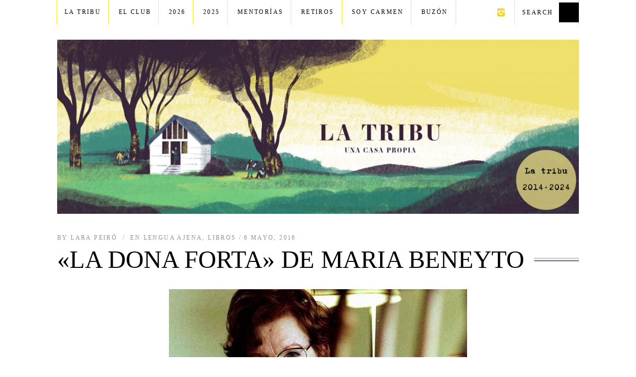

--- FILE ---
content_type: text/html; charset=UTF-8
request_url: https://latribu.info/libros/la-dona-forta-de-maria-beneyto/
body_size: 18167
content:
<!DOCTYPE html>
<!--[if lt IE 9]><html lang="es" prefix="og: http://ogp.me/ns#" class="oldie"><![endif]-->
<!--[if (gte IE 9) | !(IE)]><!--><html lang="es" prefix="og: http://ogp.me/ns#" class="modern"><!--<![endif]-->
<head>
<meta charset="UTF-8" />
<meta name="viewport" content="width=device-width, initial-scale=1" />
<!--[if IE]><meta http-equiv='X-UA-Compatible' content='IE=edge,chrome=1'><![endif]-->
<title>«La dona forta» de Maria Beneyto | La tribu</title>
<link rel="shortcut icon" href="http://latribu.info/wp-content/uploads/2020/07/la-tribu-2.png" />
<link rel="apple-touch-icon-precomposed" href="http://latribu.info/wp-content/uploads/2020/07/la-tribu-2.png" />


<!-- All in One SEO Pack 2.3.16 by Michael Torbert of Semper Fi Web Designob_start_detected [-1,-1] -->
<meta name="description"  content="Maria Beneyto Cuñat nació en Valencia el 14 de mayo de 1925. Se trasladó con su familia al poco de nacer a Madrid donde vivieron años muy duros a causa del" />

<meta name="keywords"  content="novela,traducción" />

<link rel="canonical" href="https://latribu.info/libros/la-dona-forta-de-maria-beneyto/" />
<!-- /all in one seo pack -->

<!-- This site is optimized with the Yoast SEO plugin v5.5 - https://yoast.com/wordpress/plugins/seo/ -->
<link rel="canonical" href="https://latribu.info/libros/la-dona-forta-de-maria-beneyto/" />
<meta property="og:locale" content="es_ES" />
<meta property="og:type" content="article" />
<meta property="og:title" content="&quot;La dona forta&quot; de Maria Beneyto - La tribu" />
<meta property="og:description" content="Maria Beneyto Cuñat nació en Valencia el 14 de mayo de 1925. Se trasladó con su familia al poco de nacer a Madrid donde..." />
<meta property="og:url" content="https://latribu.info/libros/la-dona-forta-de-maria-beneyto/" />
<meta property="og:site_name" content="La tribu" />
<meta property="article:tag" content="novela" />
<meta property="article:tag" content="traducción" />
<meta property="article:section" content="En lengua ajena" />
<meta property="article:published_time" content="2016-05-06T08:20:05+01:00" />
<meta property="article:modified_time" content="2016-05-05T12:34:16+01:00" />
<meta property="og:updated_time" content="2016-05-05T12:34:16+01:00" />
<meta property="og:image" content="https://latribu.info/wp-content/uploads/2016/05/beneyto.jpg" />
<meta property="og:image:secure_url" content="https://latribu.info/wp-content/uploads/2016/05/beneyto.jpg" />
<meta property="og:image:width" content="600" />
<meta property="og:image:height" content="273" />
<script type='application/ld+json'>{"@context":"http:\/\/schema.org","@type":"WebSite","@id":"#website","url":"https:\/\/latribu.info\/","name":"La tribu","potentialAction":{"@type":"SearchAction","target":"https:\/\/latribu.info\/?s={search_term_string}","query-input":"required name=search_term_string"}}</script>
<!-- / Yoast SEO plugin. -->

<link rel='dns-prefetch' href='//s.w.org' />
<link rel="alternate" type="application/rss+xml" title="La tribu &raquo; Feed" href="https://latribu.info/feed/" />
<link rel="alternate" type="application/rss+xml" title="La tribu &raquo; Feed de los comentarios" href="https://latribu.info/comments/feed/" />
<link rel="alternate" type="application/rss+xml" title="La tribu &raquo; Comentario «La dona forta» de Maria Beneyto del feed" href="https://latribu.info/libros/la-dona-forta-de-maria-beneyto/feed/" />
		<script type="text/javascript">
			window._wpemojiSettings = {"baseUrl":"https:\/\/s.w.org\/images\/core\/emoji\/12.0.0-1\/72x72\/","ext":".png","svgUrl":"https:\/\/s.w.org\/images\/core\/emoji\/12.0.0-1\/svg\/","svgExt":".svg","source":{"concatemoji":"https:\/\/latribu.info\/wp-includes\/js\/wp-emoji-release.min.js?ver=5.4.18"}};
			/*! This file is auto-generated */
			!function(e,a,t){var n,r,o,i=a.createElement("canvas"),p=i.getContext&&i.getContext("2d");function s(e,t){var a=String.fromCharCode;p.clearRect(0,0,i.width,i.height),p.fillText(a.apply(this,e),0,0);e=i.toDataURL();return p.clearRect(0,0,i.width,i.height),p.fillText(a.apply(this,t),0,0),e===i.toDataURL()}function c(e){var t=a.createElement("script");t.src=e,t.defer=t.type="text/javascript",a.getElementsByTagName("head")[0].appendChild(t)}for(o=Array("flag","emoji"),t.supports={everything:!0,everythingExceptFlag:!0},r=0;r<o.length;r++)t.supports[o[r]]=function(e){if(!p||!p.fillText)return!1;switch(p.textBaseline="top",p.font="600 32px Arial",e){case"flag":return s([127987,65039,8205,9895,65039],[127987,65039,8203,9895,65039])?!1:!s([55356,56826,55356,56819],[55356,56826,8203,55356,56819])&&!s([55356,57332,56128,56423,56128,56418,56128,56421,56128,56430,56128,56423,56128,56447],[55356,57332,8203,56128,56423,8203,56128,56418,8203,56128,56421,8203,56128,56430,8203,56128,56423,8203,56128,56447]);case"emoji":return!s([55357,56424,55356,57342,8205,55358,56605,8205,55357,56424,55356,57340],[55357,56424,55356,57342,8203,55358,56605,8203,55357,56424,55356,57340])}return!1}(o[r]),t.supports.everything=t.supports.everything&&t.supports[o[r]],"flag"!==o[r]&&(t.supports.everythingExceptFlag=t.supports.everythingExceptFlag&&t.supports[o[r]]);t.supports.everythingExceptFlag=t.supports.everythingExceptFlag&&!t.supports.flag,t.DOMReady=!1,t.readyCallback=function(){t.DOMReady=!0},t.supports.everything||(n=function(){t.readyCallback()},a.addEventListener?(a.addEventListener("DOMContentLoaded",n,!1),e.addEventListener("load",n,!1)):(e.attachEvent("onload",n),a.attachEvent("onreadystatechange",function(){"complete"===a.readyState&&t.readyCallback()})),(n=t.source||{}).concatemoji?c(n.concatemoji):n.wpemoji&&n.twemoji&&(c(n.twemoji),c(n.wpemoji)))}(window,document,window._wpemojiSettings);
		</script>
		<style type="text/css">
img.wp-smiley,
img.emoji {
	display: inline !important;
	border: none !important;
	box-shadow: none !important;
	height: 1em !important;
	width: 1em !important;
	margin: 0 .07em !important;
	vertical-align: -0.1em !important;
	background: none !important;
	padding: 0 !important;
}
</style>
	<link rel='stylesheet' id='wp-block-library-css'  href='https://latribu.info/wp-includes/css/dist/block-library/style.min.css?ver=5.4.18' type='text/css' media='all' />
<link rel='stylesheet' id='cpsh-shortcodes-css'  href='https://latribu.info/wp-content/plugins/column-shortcodes//assets/css/shortcodes.css?ver=1.0.1' type='text/css' media='all' />
<link rel='stylesheet' id='contact-form-7-css'  href='https://latribu.info/wp-content/plugins/contact-form-7/includes/css/styles.css?ver=4.9' type='text/css' media='all' />
<link rel='stylesheet' id='sc-frontend-style-css'  href='https://latribu.info/wp-content/plugins/shortcodes-indep/css/frontend-style.css?ver=5.4.18' type='text/css' media='all' />
<link rel='stylesheet' id='main-style-css'  href='https://latribu.info/wp-content/themes/simplemag/style.css?ver=5.4.18' type='text/css' media='all' />
<link rel='stylesheet' id='esf-fonts-css'  href='https://latribu.info/wp-content/plugins/easy-facebook-likebox/assets/css/esf-custom-fonts.css?ver=5.4.18' type='text/css' media='all' />
<link rel='stylesheet' id='mif_style-css'  href='https://latribu.info/wp-content/plugins/easy-facebook-likebox//my-instagram-feed/assets/css/mif_style.css?ver=5.4.18' type='text/css' media='all' />
<script type='text/javascript' src='https://latribu.info/wp-includes/js/jquery/jquery.js?ver=1.12.4-wp'></script>
<script type='text/javascript' src='https://latribu.info/wp-includes/js/jquery/jquery-migrate.min.js?ver=1.4.1'></script>
<script type='text/javascript'>
/* <![CDATA[ */
var mif = {"ajax_url":"https:\/\/latribu.info\/wp-admin\/admin-ajax.php","version":"free"};
/* ]]> */
</script>
<script type='text/javascript' src='https://latribu.info/wp-content/plugins/easy-facebook-likebox//my-instagram-feed/assets/js/mif-custom.js?ver=1'></script>
<link rel='https://api.w.org/' href='https://latribu.info/wp-json/' />
<link rel="EditURI" type="application/rsd+xml" title="RSD" href="https://latribu.info/xmlrpc.php?rsd" />
<link rel="wlwmanifest" type="application/wlwmanifest+xml" href="https://latribu.info/wp-includes/wlwmanifest.xml" /> 
<meta name="generator" content="WordPress 5.4.18" />
<link rel='shortlink' href='https://latribu.info/?p=3870' />
<link rel="alternate" type="application/json+oembed" href="https://latribu.info/wp-json/oembed/1.0/embed?url=https%3A%2F%2Flatribu.info%2Flibros%2Fla-dona-forta-de-maria-beneyto%2F" />
<link rel="alternate" type="text/xml+oembed" href="https://latribu.info/wp-json/oembed/1.0/embed?url=https%3A%2F%2Flatribu.info%2Flibros%2Fla-dona-forta-de-maria-beneyto%2F&#038;format=xml" />
<script type='text/javascript' data-cfasync='false'>var _mmunch = {'front': false, 'page': false, 'post': false, 'category': false, 'author': false, 'search': false, 'attachment': false, 'tag': false};_mmunch['post'] = true; _mmunch['postData'] = {"ID":3870,"post_name":"la-dona-forta-de-maria-beneyto","post_title":"\"La dona forta\" de Maria Beneyto","post_type":"post","post_author":"73","post_status":"publish"}; _mmunch['postCategories'] = [{"term_id":56,"name":"En lengua ajena","slug":"enlenguajena","term_group":0,"term_taxonomy_id":56,"taxonomy":"category","description":"","parent":51,"count":70,"filter":"raw","cat_ID":56,"category_count":70,"category_description":"","cat_name":"En lengua ajena","category_nicename":"enlenguajena","category_parent":51},{"term_id":52,"name":"Libros","slug":"libros","term_group":0,"term_taxonomy_id":52,"taxonomy":"category","description":"","parent":0,"count":79,"filter":"raw","cat_ID":52,"category_count":79,"category_description":"","cat_name":"Libros","category_nicename":"libros","category_parent":0}]; _mmunch['postTags'] = [{"term_id":84,"name":"novela","slug":"novela","term_group":0,"term_taxonomy_id":84,"taxonomy":"post_tag","description":"","parent":0,"count":3,"filter":"raw"},{"term_id":106,"name":"traducci\u00f3n","slug":"traduccion","term_group":0,"term_taxonomy_id":106,"taxonomy":"post_tag","description":"","parent":0,"count":11,"filter":"raw"}]; _mmunch['postAuthor'] = {"name":"Lara Peir\u00f3","ID":73};</script><script data-cfasync="false" src="//a.mailmunch.co/app/v1/site.js" id="mailmunch-script" data-plugin="mc_mm" data-mailmunch-site-id="529190" async></script><!-- <meta name="NextGEN" version="3.3.6" /> -->
<style type="text/css">
.main-menu > ul > li:hover > a {color:#333;}.secondary-menu ul > li:hover > a {color:#f7d40c;}.main-menu > ul > .link-arrow > a:after{border-color:transparent transparent #ffcc0d;}.main-menu > ul > li > .sub-menu{border-top-color:#ffcc0d;}.modern .content-over-image figure:before{opacity:0.1;}.top-strip #searchform input, .top-strip #searchform button{color:#000000}.modern .content-over-image:hover figure:before{opacity:0.7;}.main-menu .sub-menu .sub-links a:after{background-color:#ffffff}.sidebar .widget{border-bottom:1px solid #ffffff;}.footer-sidebar .widget_rss li:after,.footer-sidebar .widget_pages li a:after,.footer-sidebar .widget_nav_menu li a:after,.footer-sidebar .widget_categories ul li:after, .footer-sidebar .widget_recent_entries li:after,.footer-sidebar .widget_recent_comments li:after{background-color:#8c919b;}.footer-sidebar .widget_ti_latest_comments .comment-text:after{border-bottom-color:#242628;}.footer-sidebar .widget_ti_latest_comments .comment-text:before{border-bottom-color:#585b61;}.footer-sidebar .widget_ti_latest_comments .comment-text{border-color:#585b61;}
.sub-menu-columns .sub-menu .sub-links > .menu-item-has-children > a {color:#ffcc0d;}
.title-with-sep{background:url("https://latribu.info/wp-content/themes/simplemag/images/section-header.png") repeat-x 0 50%;}
@media only screen and (min-width: 751px) {#gallery-carousel,#gallery-carousel .gallery-item{height:580px;}}
</style>
<style type="text/css"> .mif_wrap .feed_type_video  .video_icon { background-image:url( https://latribu.info/wp-includes/js/mediaelement/mejs-controls.svg); } .mif_wrap.mif_skin_6417 .mif_feeds_holder .mif_grid_layout  { width: calc(92% / 3); } .mif_wrap.mif_skin_6417 .mif_feeds_holder .mif_grid_layout { height: 317px; } .mif_wrap.mif_skin_6417 .mif_header_main { display: none; } .mif_wrap.mif_skin_6417 .mif_posts { display: block; } .mif_wrap.mif_skin_6417 .mif_followers { display: block; } .mif_wrap.mif_skin_6417 .mif_bio { display: block; } .mif_wrap.mif_skin_6417 .mif_follow_btn { display: inline-block; } .mif_wrap.mif_skin_6417 .mif_load_feeds { display: inline-block; } .mif_wrap.mif_skin_6417 .mif_dp_wrap { display: block; } .mif_wrap.mif_skin_6417 .mif_header_main .mif_header_title { font-size: 16px; } .mif_wrap.mif_skin_6417 .mif_header_main .mif_posts,.mif_wrap.mif_skin_6417 .mif_header_main .mif_followers { font-size: 16px; } .mif_wrap.mif_skin_6417 .mif_bio { font-size: 14px; }.mif_wrap.mif_skin_6417 .mif_header_main { background-color: #fff; } .mif_wrap.mif_skin_6417 .mif_header_main, .mif_wrap.mif_skin_6417 .mif_header_main .mif_posts, .mif_wrap.mif_skin_6417 .mif_header_main .mif_followers, .mif_wrap.mif_skin_6417 .mif_header_main .mif_bio, .mif_wrap.mif_skin_6417 .mif_header_main .mif_header_title { color: #000; } .mif_wrap.mif_skin_6417 .mif_fulls .icon, .mif_wrap.mif_skin_6417 .mif_single:hover .mif_fulls .icon,
                 .mif_wrap.mif_skin_6417 .mif_feed_popup .icon{ color: #fff!important; } .mif_wrap.mif_skin_6417 .mif_single .mif_overlay, .mif_wrap.mif_skin_6417 .mif_single .mif_fulls{ background-color: rgba(0,0,0,0.5); } .mif_wrap.mif_skin_6417 .mif_single { margin-top: 5px; } .mif_wrap.mif_skin_6417 .mif_single { margin-bottom: 5px; } .mif_wrap.mif_skin_6417 .mif_single { margin-left: 5px; } .mif_wrap.mif_skin_6417 .mif_single { margin-right: 5px; } .mif_wrap.mif_skin_6417 .mif_fulls .icon { color: #fff; }</style><style type="text/css"> .efbl_feed_wraper.efbl_skin_6419 .efbl_header { display: none; } .efbl_feed_wraper.efbl_skin_6419 .efbl_header_meta .efbl_header_title { font-size: 16px; } .efbl_feed_wraper.efbl_skin_6419  .efbl_likes,  .efbl_feed_wraper.efbl_skin_6419  .efbl_story_meta .efbl_story_lnc_holder  .efbl_all_likes_wrap { display: inline-block; } .efbl_feed_wraper.efbl_skin_6419  .efbl_shares { display: inline-block; } .efbl_feed_wraper.efbl_skin_6419   .efbl_comments { display: inline-block; } .efbl_feed_wraper.efbl_skin_6419 .mif_follow_btn { display: none; } .efbl_feed_wraper.efbl_skin_6419 .efbl_fb_story#efblcf .efbl_story_text { display: block; } .efbl_feed_wraper.efbl_skin_6419 .efbl_header .mif_header_title { font-size: 16px; } .efbl_feed_wraper.efbl_skin_6419 .efbl_header .mif_posts,.efbl_feed_wraper.efbl_skin_6419 .efbl_header .mif_followers { font-size: 16px; }.efbl_feed_wraper.efbl_skin_6419 .efbl_header { background-color: transparent; } .efbl_feed_wraper.efbl_skin_6419 .efbl_header, .efbl_feed_wraper.efbl_skin_6419 .efbl_header .mif_posts, .efbl_feed_wraper.efbl_skin_6419 .efbl_header .mif_followers, .efbl_feed_wraper.efbl_skin_6419 .efbl_header .mif_bio, .efbl_feed_wraper.efbl_skin_6419 .efbl_header .mif_header_title { color: #000; } .efbl_feed_wraper.efbl_skin_6419 .efbl_read_more_link a { color: #000; } .efbl_feed_wraper.efbl_skin_6419 .efbl_fb_story { background-color: transparent !important; } .efbl_feed_wraper.efbl_skin_6419 .efbl_fb_story#efblcf { padding-top: 0px; } .efbl_feed_wraper.efbl_skin_6419 .efbl_fb_story#efblcf {padding-bottom: 0px; } .efbl_feed_wraper.efbl_skin_6419 .efbl_fb_story#efblcf { padding-left: 0px; } .efbl_feed_wraper.efbl_skin_6419 .efbl_fb_story#efblcf {padding-right: 0px; } .efbl_feed_wraper.efbl_skin_6419 .efbl_fb_story#efblcf { margin-top: 0px; } .efbl_feed_wraper.efbl_skin_6419 .efbl_fb_story#efblcf { margin-bottom: 20px; } .efbl_feed_wraper.efbl_skin_6419 .efbl_fb_story#efblcf { margin-left: 0px; } .efbl_feed_wraper.efbl_skin_6419 .efbl_fb_story#efblcf {margin-right: 0px; } .efbl_feed_wraper.efbl_skin_6420 .efbl_header { display: none; } .efbl_feed_wraper.efbl_skin_6420 .efbl_header_meta .efbl_header_title { font-size: 16px; } .efbl_feed_wraper.efbl_skin_6420  .efbl_likes,  .efbl_feed_wraper.efbl_skin_6420  .efbl_story_meta .efbl_story_lnc_holder  .efbl_all_likes_wrap { display: inline-block; } .efbl_feed_wraper.efbl_skin_6420  .efbl_shares { display: inline-block; } .efbl_feed_wraper.efbl_skin_6420   .efbl_comments { display: inline-block; } .efbl_feed_wraper.efbl_skin_6420 .mif_follow_btn { display: none; } .efbl_feed_wraper.efbl_skin_6420 .efbl_fb_story#efblcf .efbl_story_text { display: block; } .efbl_feed_wraper.efbl_skin_6420 .efbl_header .mif_header_title { font-size: 16px; } .efbl_feed_wraper.efbl_skin_6420 .efbl_header .mif_posts,.efbl_feed_wraper.efbl_skin_6420 .efbl_header .mif_followers { font-size: 16px; }.efbl_feed_wraper.efbl_skin_6420 .efbl_header { background-color: transparent; } .efbl_feed_wraper.efbl_skin_6420 .efbl_header, .efbl_feed_wraper.efbl_skin_6420 .efbl_header .mif_posts, .efbl_feed_wraper.efbl_skin_6420 .efbl_header .mif_followers, .efbl_feed_wraper.efbl_skin_6420 .efbl_header .mif_bio, .efbl_feed_wraper.efbl_skin_6420 .efbl_header .mif_header_title { color: #000; } .efbl_feed_wraper.efbl_skin_6420 .efbl_read_more_link a { color: #000; } .efbl_feed_wraper.efbl_skin_6420 .efbl_fb_story { background-color: transparent !important; } .efbl_feed_wraper.efbl_skin_6420 .efbl_fb_story#efblcf { padding-top: 0px; } .efbl_feed_wraper.efbl_skin_6420 .efbl_fb_story#efblcf {padding-bottom: 0px; } .efbl_feed_wraper.efbl_skin_6420 .efbl_fb_story#efblcf { padding-left: 0px; } .efbl_feed_wraper.efbl_skin_6420 .efbl_fb_story#efblcf {padding-right: 0px; } .efbl_feed_wraper.efbl_skin_6420 .efbl_fb_story#efblcf { margin-top: 0px; } .efbl_feed_wraper.efbl_skin_6420 .efbl_fb_story#efblcf { margin-bottom: 20px; } .efbl_feed_wraper.efbl_skin_6420 .efbl_fb_story#efblcf { margin-left: 0px; } .efbl_feed_wraper.efbl_skin_6420 .efbl_fb_story#efblcf {margin-right: 0px; } .efbl_feed_wraper.efbl_skin_6421 .efbl_header { display: none; } .efbl_feed_wraper.efbl_skin_6421 .efbl_header_meta .efbl_header_title { font-size: 16px; } .efbl_feed_wraper.efbl_skin_6421  .efbl_likes,  .efbl_feed_wraper.efbl_skin_6421  .efbl_story_meta .efbl_story_lnc_holder  .efbl_all_likes_wrap { display: inline-block; } .efbl_feed_wraper.efbl_skin_6421  .efbl_shares { display: inline-block; } .efbl_feed_wraper.efbl_skin_6421   .efbl_comments { display: inline-block; } .efbl_feed_wraper.efbl_skin_6421 .mif_follow_btn { display: none; } .efbl_feed_wraper.efbl_skin_6421 .efbl_fb_story#efblcf .efbl_story_text { display: block; } .efbl_feed_wraper.efbl_skin_6421 .efbl_header .mif_header_title { font-size: 16px; } .efbl_feed_wraper.efbl_skin_6421 .efbl_header .mif_posts,.efbl_feed_wraper.efbl_skin_6421 .efbl_header .mif_followers { font-size: 16px; }.efbl_feed_wraper.efbl_skin_6421 .efbl_header { background-color: transparent; } .efbl_feed_wraper.efbl_skin_6421 .efbl_header, .efbl_feed_wraper.efbl_skin_6421 .efbl_header .mif_posts, .efbl_feed_wraper.efbl_skin_6421 .efbl_header .mif_followers, .efbl_feed_wraper.efbl_skin_6421 .efbl_header .mif_bio, .efbl_feed_wraper.efbl_skin_6421 .efbl_header .mif_header_title { color: #000; } .efbl_feed_wraper.efbl_skin_6421 .efbl_read_more_link a { color: #000; } .efbl_feed_wraper.efbl_skin_6421 .efbl_fb_story { background-color: transparent !important; } .efbl_feed_wraper.efbl_skin_6421 .efbl_fb_story#efblcf { padding-top: 0px; } .efbl_feed_wraper.efbl_skin_6421 .efbl_fb_story#efblcf {padding-bottom: 0px; } .efbl_feed_wraper.efbl_skin_6421 .efbl_fb_story#efblcf { padding-left: 0px; } .efbl_feed_wraper.efbl_skin_6421 .efbl_fb_story#efblcf {padding-right: 0px; } .efbl_feed_wraper.efbl_skin_6421 .efbl_fb_story#efblcf { margin-top: 0px; } .efbl_feed_wraper.efbl_skin_6421 .efbl_fb_story#efblcf { margin-bottom: 20px; } .efbl_feed_wraper.efbl_skin_6421 .efbl_fb_story#efblcf { margin-left: 0px; } .efbl_feed_wraper.efbl_skin_6421 .efbl_fb_story#efblcf {margin-right: 0px; }</style><link rel="icon" href="https://latribu.info/wp-content/uploads/2020/07/cropped-la-tribu-2-copia-32x32.png" sizes="32x32" />
<link rel="icon" href="https://latribu.info/wp-content/uploads/2020/07/cropped-la-tribu-2-copia-192x192.png" sizes="192x192" />
<link rel="apple-touch-icon" href="https://latribu.info/wp-content/uploads/2020/07/cropped-la-tribu-2-copia-180x180.png" />
<meta name="msapplication-TileImage" content="https://latribu.info/wp-content/uploads/2020/07/cropped-la-tribu-2-copia-270x270.png" />
<style type="text/css" title="dynamic-css" class="options-output">h1, h2, h3, h4, h5, h6, .main-menu a, .secondary-menu a, .widget_pages, .widget_categories, .widget_nav_menu, .tagline, .sub-title, .entry-meta, .entry-note, .read-more, #submit, .ltr .single .entry-content > p:first-of-type:first-letter, input#s, .single-author-box .vcard, .comment-author, .comment-meta, .comment-reply-link, #respond label, .copyright, #wp-calendar tbody, .latest-reviews i, .score-box .total{font-family:Garamond, serif;font-weight:400;font-style:normal;}.title-with-sep, .title-with-bg, .classic-layout .entry-title, .posts-slider .entry-title{font-size:50px;}.main-menu > ul > li{font-size:18px;}body{font-family:Garamond, serif;font-weight:normal;font-style:normal;font-size:22px;}body, .site-content, .layout-full .title-with-sep .title, .layout-full .title-with-sep .entry-title{background-color:#fff;}.entry-image, .paging-navigation .current, .link-pages span, .score-line span, .entry-breakdown .item .score-line, .widget_ti_most_commented span, .all-news-link .read-more{background-color:#f7d40c;}.paging-navigation .current, .widget span i, .score-line span i, .all-news-link .read-more{color:#000000;}#masthead, .main-menu-fixed{background-color:#ffffff;}.top-strip, .secondary-menu .sub-menu, .top-strip #searchform input[type="text"], .top-strip .social li ul{background-color:transparent;}.top-strip{border-bottom:0px solid #f7d40c;}.secondary-menu a{color:#000000;}.secondary-menu a:hover{color:#f7d40c;}.secondary-menu li, .top-strip #searchform input[type="text"]{border-color:#f7d40c;}.top-strip .social li a{color:#f7d40c;}.main-menu,.sticky-active .main-menu-fixed{background-color:#ffffff;}.main-menu > ul > li > a{color:#0a0a0a;}.main-menu > ul > li > a:hover{color:#333;}.main-menu > ul > li:after{color:#eeeeee;}.main-menu{border-top:1px solid #000;}.main-menu{border-bottom:3px solid #000;}.main-menu .sub-menu{border-top:0px solid #000;border-bottom:0px solid #000;border-left:0px solid #000;border-right:0px solid #000;}.main-menu .sub-menu,.main-menu .sub-menu-two-columns .sub-menu:before{background-color:#000000;}.sub-links li a{color:#ffffff;}.sub-links li a:hover{color:#ffcc0d;}.main-menu .sub-menu .sub-links a:after{background-color:#1e1e1e;}.main-menu .sub-menu:after{background-color:#242628;}.sub-posts li a{color:#ffffff;}.sub-posts li a:hover{color:#ffcc0d;}.modern .content-over-image figure:before{background-color:transparent;}.sidebar{border-top:1px solid #ffffff;border-bottom:1px solid #ffffff;border-left:1px solid #ffffff;border-right:1px solid #ffffff;}.slide-dock{background-color:#ffffff;}.slide-dock h3, .slide-dock a, .slide-dock p{color:#000000;}.footer-sidebar, .widget_ti_most_commented li a{background-color:#242628;}.footer-sidebar .widget h3{color:#ffcc0d;}.footer-sidebar{color:#8c919b;}.footer-sidebar .widget a{color:#8c919b;}.footer-sidebar .widget a:hover{color:#ffcc0d;}.widget-area-2, .widget-area-3, .footer-sidebar .widget{border-top:1px dotted #585b61;border-bottom:1px dotted #585b61;border-left:1px dotted #585b61;border-right:1px dotted #585b61;}.copyright{background-color:#222222;}.copyright, .copyright a{color:#ffffff;}</style>
</head>

<body class="post-template-default single single-post postid-3870 single-format-standard ltr text-left" itemscope itemtype="http://schema.org/WebPage">

    <div id="pageslide" class="st-menu st-effect">
    	<a href="#" id="close-pageslide"><i class="icomoon-remove-sign"></i></a>
    </div><!-- Sidebar in Mobile View -->
    
	    <section id="site" class="layout-full">
        <div class="site-content">
    
            <header id="masthead" role="banner" class="clearfix" itemscope itemtype="http://schema.org/WPHeader">
                
                <div class="no-print top-strip">
                    <div class="wrapper clearfix">
            
                        
<form method="get" id="searchform" action="https://latribu.info/" role="search">
	<input type="text" name="s" id="s" value="Search" onfocus="if(this.value=='Search')this.value='';" onblur="if(this.value=='')this.value='Search';" />
    <button type="submit">
    	<i class="icomoon-search"></i>
    </button>
</form><ul class="social">
		<li><a href="#" class="icomoon-share social-share-link"></a>
			<ul><li><a href="https://www.instagram.com/carmengdelacueva" class="icomoon-instagram" target="_blank"></a></li>		</ul>
		</li>
	</ul>                        
                        <a href="#" id="open-pageslide" data-effect="st-effect"><i class="icomoon-menu"></i></a>
                        
                        <nav class="secondary-menu" role="navigation" itemscope="itemscope" itemtype="http://schema.org/SiteNavigationElement"><ul id="menu-secondary-menu" class="menu"><li id="menu-item-6481" class="menu-item menu-item-type-taxonomy menu-item-object-category menu-item-has-children menu-item-6481"><a href="https://latribu.info/category/blog/">La tribu</a>
<ul class="sub-menu">
	<li id="menu-item-7495" class="menu-item menu-item-type-post_type menu-item-object-page menu-item-7495"><a href="https://latribu.info/10aniversario/">10º Aniversario</a></li>
</ul>
</li>
<li id="menu-item-7199" class="menu-item menu-item-type-post_type menu-item-object-page menu-item-7199"><a href="https://latribu.info/club-lectura-feminista-nuevo/">El club</a></li>
<li id="menu-item-7690" class="menu-item menu-item-type-post_type menu-item-object-page menu-item-7690"><a href="https://latribu.info/2026-2/">2026</a></li>
<li id="menu-item-7609" class="menu-item menu-item-type-post_type menu-item-object-page menu-item-7609"><a href="https://latribu.info/2025-gaite/">2025</a></li>
<li id="menu-item-7268" class="menu-item menu-item-type-post_type menu-item-object-page menu-item-7268"><a href="https://latribu.info/la-amiga-estupenda/">Mentorías</a></li>
<li id="menu-item-7564" class="menu-item menu-item-type-post_type menu-item-object-page menu-item-7564"><a href="https://latribu.info/retiro/">Retiros</a></li>
<li id="menu-item-7200" class="menu-item menu-item-type-post_type menu-item-object-page menu-item-7200"><a href="https://latribu.info/soy-carmen/">Soy Carmen</a></li>
<li id="menu-item-1167" class="menu-item menu-item-type-post_type menu-item-object-page menu-item-1167"><a href="https://latribu.info/escribeme/">Buzón</a></li>
</ul></nav>                    </div><!-- .wrapper -->
                </div><!-- .top-strip -->
                
                
                <div id="branding" class="animated">
                    <div class="wrapper">
                    
<div class="header header-default">
    <a class="logo" href="https://latribu.info/">
        <img src="http://latribu.info/wp-content/uploads/2020/07/2-1.png" alt="La tribu - Una casa propia" width="2241" height="750" />
    </a><!-- Logo -->
    
    </div><!-- .header-default -->                    </div><!-- .wrapper -->
                </div><!-- #branding -->
                
				            
            </header><!-- #masthead -->
    <main id="content" class="clearfix animated" role="main" itemprop="mainContentOfPage" itemscope itemtype="http://schema.org/Blog">

    
        <article id="post-3870" class="post-3870 post type-post status-publish format-standard has-post-thumbnail hentry category-enlenguajena category-libros tag-novela tag-traduccion" itemscope itemtype="http://schema.org/Article">

            <header class="wrapper entry-header page-header">
                <div class="entry-meta">
                                            <span class="vcard author" itemprop="author" itemscope="itemscope" itemtype="http://schema.org/Person">
                            <span>By</span>
                            <a href="https://latribu.info/author/larapeiro/" class="url fn n" rel="author" itemprop="url">
                                <span itemprop="name">Lara Peiró</span>
                            </a>
                        </span>
                                        <span class="entry-category"><a href="https://latribu.info/category/poesia/enlenguajena/" >En lengua ajena</a>, <a href="https://latribu.info/category/libros/" >Libros</a></span><time class="entry-date updated" datetime="2016-05-06T08:20:05+01:00" itemprop="datePublished">6 mayo, 2016</time>                </div>
                
                <div class="title-with-sep single-title">
                    <h1 class="entry-title" itemprop="headline">«La dona forta» de Maria Beneyto</h1>
                </div>
            </header>

                            <div class="entry-media">
                    <figure class="base-image"><img width="600" height="273" src="https://latribu.info/wp-content/uploads/2016/05/beneyto.jpg" class="attachment-big-size size-big-size wp-post-image" alt="" itemprop="image" srcset="https://latribu.info/wp-content/uploads/2016/05/beneyto.jpg 600w, https://latribu.info/wp-content/uploads/2016/05/beneyto-300x137.jpg 300w, https://latribu.info/wp-content/uploads/2016/05/beneyto-330x150.jpg 330w" sizes="(max-width: 600px) 100vw, 600px" src-thumbnail="https://latribu.info/wp-content/uploads/2016/05/beneyto-150x150.jpg" src-medium="https://latribu.info/wp-content/uploads/2016/05/beneyto-300x137.jpg" src-large="https://latribu.info/wp-content/uploads/2016/05/beneyto.jpg" src-full="https://latribu.info/wp-content/uploads/2016/05/beneyto.jpg" /></figure>                </div>
                

            <div class="wrapper">

                                <div class="grids">
                    <div class="grid-8 column-1">
                
                    
                    
                    
                    <div class="single-box clearfix entry-content" itemprop="articleBody">
                        <div class='mailmunch-forms-before-post' style='display: none !important;'></div><p style="text-align: justify;"><img src-thumbnail="http://latribu.info/wp-content/uploads/2016/05/beneyto-150x150.jpg" src-medium="http://latribu.info/wp-content/uploads/2016/05/beneyto-300x137.jpg" src-large="http://latribu.info/wp-content/uploads/2016/05/beneyto.jpg" src-full="http://latribu.info/wp-content/uploads/2016/05/beneyto.jpg" src="http://latribu.info/wp-content/uploads/2016/05/beneyto.jpg" alt="beneyto" title="" height="365" width="802" class="aligncenter wp-image-3871" srcset="https://latribu.info/wp-content/uploads/2016/05/beneyto.jpg 600w, https://latribu.info/wp-content/uploads/2016/05/beneyto-300x137.jpg 300w, https://latribu.info/wp-content/uploads/2016/05/beneyto-330x150.jpg 330w" sizes="(max-width: 802px) 100vw, 802px" /></p>
<p style="text-align: justify;">
<p style="text-align: justify;">
<p style="text-align: justify;"><strong>Maria</strong> <strong>Beneyto</strong> <strong>Cuñat</strong> nació en Valencia el 14 de mayo de 1925. Se trasladó con su familia al poco de nacer a Madrid donde vivieron años muy duros a causa del fracaso laboral de su padre como autor teatral. Al comenzar la Guerra Civil, la familia se trasladó de nuevo a Valencia. A las dificultades económicas anteriores se sumaba ahora en la postguerra la inclinación política de la familia, firmes defensores de la República. El cobro de una herencia familiar suavizó la situación de la familia y Maria Beneyto pudo dedicarse plenamente a la escritura. Durante los años 50, Maria traba amistad con un grupo de poetas entre los que se encontraban Alejandro Gaos, Pla y Beltrán y Ricardo Orozco. Pero va ser Xavier Casp quien le animara a escribir en su lengua materna, el valenciano, y así publicarle en la colección “L’Espiga” perteneciente a la editorial Torre. En dicha colección se publicaron los poemarios <em>Altra veu </em>(1952) y <em>Ratlles a l’aire </em>(1956), el cual recibió el premio “Ciutat de Barcelona”. La producción en lengua catalana continuó con conjunto de cuentos <em>La gent que viu al món </em>(1966) y <em>La dona forta </em>(1967).</p>
<p>&nbsp;</p>
<p>&nbsp;</p>
<p style="text-align: justify;"><strong><em>La dona forta </em></strong>es una de las novelas más interesantes publicadas en la década de los sesenta en el País Valenciano. El libro está formado por una serie de historias que giran entorno a la actividad de una serie de personajes femeninos en un club feminista. Consta de tres partes diferenciadas. Las dos primeras se componen de nueve capítulos cada uno y la tercera de seis. Cada capítulo se centra en la actuación de un personaje femenino con apoyo de personajes secundarios generalmente masculinos. De una manera muy sutil para evitar la censura, en esta obra, se ejemplifica la situación de la mujer en la sociedad franquista. Se publicó por primera vez prologada por Sanchis Guarner en 1967 y su última reedición fue en 1990.</p>
<p>&nbsp;</p>
<p>&nbsp;</p>
<p style="text-align: center;">***</p>
<p>&nbsp;</p>
<p>&nbsp;</p>
<p>&nbsp;</p>
<p>&#8211;          Pues hija, la pobre Carlota ya es viuda. Con treinta y dos años… Me enteré ayer.</p>
<p>&#8211;          ¿Sí?</p>
<p style="text-align: justify;">&#8211;          Sólo seis años casada. ¡Seis años! ¡Cómo pasa el tiempo! Si parece que fue ayer cuando la veía adornada de flor de naranja, y ahora… Hizo una boda rápida, no sé si te acordarás. Cuestión de meses. Todas nos quedamos boquiabiertas al recibir la invitación porque a penas sabíamos que salía con Robert y no veíamos la cosa tan fulminante. (Él era un Gómez de la Calzada, no creas… de la mejor casa.) El caso es que dejó el Club para casarse -ella era pensionista- y… ¡ya no se supo más de ella! Se fue de viaje a Italia, creo, y aquí nos quedamos nosotras luchando, peleando para hacer del Club lo que todas queríamos que fuera. El Club! No sabes como se ama lo que has visto nacer, lo que has visto crecer día a día, igual que un hijo. Yo he estado con Carme desde el principio. Y, contrariamente a las demás, no he venido aquí para refugiarme de un desengaño. Vine llena de salud espiritual, de alegría. Vine a construir. Y los materiales eran los mismos, más o menos, que abundan ahora. Unas traían su tristeza, su agresividad o su inquietud de fracasadas… en el aspecto que fuera. Pocas, su alegría. Su energía íntegra.  Casi todas volvían de alguno, o de alguna cosa, cuando llegaban al Club, y se dejaban caer con su lastre vital… muchas veces con eficaces y positivos resultados, no creas. Porque esa es la realidad. Lo que somos, se ha ido formando con restos, ¿entiendes? Esto aún sin nombre y que algún día nos definirá como mujeres. Este núcleo informe de donde siempre faltó el prototipo mejor de la especie, la mujer feliz. (Aquí tienes el ejemplo de Carlota, que a penas se casó se olvidó de nosotras como muchas otras…). Aquí venían, y siguen viniendo, las que se callaban sus decepciones matrimoniales, estropicios en lo más profundo de su ser. Las que soportaban amores intrascendentes por no caes en el vacío y se quedaban más vacías aún tras la cruda experiencia. Y el otro prototipo también: la soltera mayor. La soltera mayor “en vinagres concentrados”, casi patológica… Tereseta Calpe y yo, que éramos muy amigas por aquel entonces, juntábamos en dos grupos todas las mujeres acomplejadas por su soltería que formaban casi la totalidad del Club en aquellos tiempos, y las clasificábamos de una pintoresca manera frutal: dulces o agrias. Las agrias eran unos seres tristes. Las conoces tan bien como yo, y por eso renuncio a describírtelas. En cambio, las dulces eran mujeres suaves, conciliadoras, y apenas susceptibles. En diversos matices, unas bendecidas del cielo que, al no haber tenido hijos, extendían una maternidad latente y conmovedora sobre todas las cosas… En fin, te estoy contando cosas que sucedieron hace seis años y sin querer, me he remontado a nuestros orígenes… Perdona. Solamente quería hacerte constar que, a pesar de nuestra indudable evolución, en lo esencial, seguimos siendo las mismas de antes. De aquel elemento que Teresa y yo decíamos “solteras en dulce”, por ejemplo, aún hay rastro en el Club, Dios sea alabado. Compruébalo cuando quieras. Sucesoras de ellas son nuestra Adela o Inmaculada, la poetisa, por poner ejemplos de mujeres inocentes y… solterísimas, sólo que un poco más evolucionadas… ¿Me escuchas?</p>
<p>&nbsp;</p>
<p>***</p>
<p>&nbsp;</p>
<p style="text-align: justify;">Ágata se revolvía en la habitación como una fiera encerrada. Había tenido vómitos por la mañana, y casi todo el día una extraña sensación que la inmovilizaban en casa. La sensación de estar creciéndole pequeñas raíces que iban cogiéndose en las paredes, los muebles, en cada objeto íntimo y familiar, como pidiendo auxilio, cuando en realidad todo aquello no eran más que trampas y trabas que había que evitar pasará lo que pasará. Sobre todo, había que evitar enternecerse y no caer, ni por un momento, en la debilidad de ceder y dejarse llevar, tal y como a veces pedía su rebelde y fogosa naturaleza.</p>
<p>&nbsp;</p><div class='mailmunch-forms-in-post-middle' style='display: none !important;'></div>
<p style="text-align: justify;">Mujer débil, al fin y al cabo… decía su padre para motivar o estimularle a realizar algún esfuerzo, ya que no fallaba nunca, ni una sola vez, su reacción indignada. Mujer débil… Mujer débil plañidera, postrada bajo el azote de la especie. Mujer débil… Materia blanda y fácil. Fango sangriento. El peso. La gravedad. La humanidad. La dulzura empalagosa… Cosa viscosa que se arrastra por tierra, sin poder separarse: tierra misma, a duras penas enderezada, a duras penas saliendo fuera del origen… Rémora. Caracol. Tortuga… Todo lo contrario del salto hermoso y difícil que ella quería. De la refrescante joya de los aires libres. De la violencia, de la energía, de la fuerza…</p>
<p style="text-align: justify;">Llevaba algunos días en esa desesperación. Sola, sin poder hablar con nadie…. Estaba extenuada. Y se daba cuenta que estaba llorando en el furioso estallido de su negación a la maldición que le caía encima, a ella precisamente: la maldición bíblica.</p>
<p>&nbsp;</p>
<p>&#8211;          ¡No, no…!</p>
<p>&nbsp;</p>
<p>Y se mordía el labio furiosamente, tratando de contener la marea absurda que brotaba de ella cegándola.</p>
<p>&nbsp;</p>
<p style="text-align: justify;">&#8211;          No. Plorar, no. Hacer alguna cosa. Lo que sea. Volver a llamar a Isabel. Convencerla… Lo que sea. Apartar esta angustia, este peso, del camino. Recordaba el poema que había leído días antes en una revista, con su pregonera verdad, su desnuda protesta, que ella personificaba con todo su cuerpo entonces:</p>
<p style="text-align: center;"> <em>Libre el hombre camina por los días,</em></p>
<p style="text-align: center;"><em>sus ágiles flancos nada saben</em></p>
<p style="text-align: center;"><em>de aquella tremenda gravidez del fruto&#8230;</em></p>
<p>&nbsp;</p>
<p>&nbsp;</p>
<p>&nbsp;</p>
<p>&nbsp;</p>
<p>&nbsp;</p>
<p>&nbsp;</p>
<p>&nbsp;</p>
<div class='mailmunch-forms-after-post' style='display: none !important;'></div>                                            </div><!-- .entry-content -->

                    <div class="single-box tag-box clearfix"><h3 class="title">Tags</h3><a href="https://latribu.info/tag/novela/" rel="tag">novela</a><a href="https://latribu.info/tag/traduccion/" rel="tag">traducción</a></div>
<div class="clearfix single-box social-box social-minimal">
	<h3 class="title">Share on</h3>
    <ul>
        <li class="share-facebook">
            <a href="http://www.facebook.com/sharer.php?u=https://latribu.info/libros/la-dona-forta-de-maria-beneyto/&amp;t=«La dona forta» de Maria Beneyto" target="blank">
                <i class="icomoon-facebook"></i>
                Facebook            </a>
        </li>
        <li class="share-twitter">
            <a href="https://twitter.com/intent/tweet?original_referer=https://latribu.info/libros/la-dona-forta-de-maria-beneyto/&amp;text=«La dona forta» de Maria Beneyto&amp;tw_p=tweetbutton&amp;url=https://latribu.info/libros/la-dona-forta-de-maria-beneyto/" target="_blank">
				<i class="icomoon-twitter"></i>
				Twitter            </a>
        </li>
        <li class="share-pinterest">
                        <a href="//pinterest.com/pin/create/button/?url=https://latribu.info/libros/la-dona-forta-de-maria-beneyto/&amp;media=https://latribu.info/wp-content/uploads/2016/05/beneyto.jpg&amp;description=«La dona forta» de Maria Beneyto" target="_blank">
				<i class="icomoon-pinterest"></i>
				Pinterest            </a>
        </li>
        <li class="share-gplus">
            <a href="https://plusone.google.com/_/+1/confirm?hl=en-US&amp;url=https://latribu.info/libros/la-dona-forta-de-maria-beneyto/" target="_blank">
				<i class="icomoon-google-plus"></i>
				Google +            </a>
        </li>
        <li class="share-linkedin">
            <a href="http://www.linkedin.com/shareArticle?mini=true&amp;url=https://latribu.info/libros/la-dona-forta-de-maria-beneyto/&amp;title=«La dona forta» de Maria Beneyto&amp;source=La tribu">
                <i class="icomoon-linkedin"></i>
                LinkedIn            </a>
       </li>
        <li class="share-mail">
            <a href="mailto:?subject=«La dona forta» de Maria Beneyto&amp;body=https://latribu.info/libros/la-dona-forta-de-maria-beneyto/">
            	<i class="icomoon-envelope"></i>
				Email            </a>
       </li>
    </ul>
</div><!-- social-box -->
<div class="single-box author-box single-author-box">

	<ul class="author-tabs-button clearfix">
        <li><a href="#author-bio">Bio</a></li>
        <li><a href="#author-posts">Latest Posts</a></li>
    </ul>
    
    <div class="author-tabs-content">
    	<div class="clearfix inner">
            
			<div id="author-bio">
                <div class="avatar">
                    <a href="https://latribu.info/author/larapeiro/">
                		<img alt='' src='https://secure.gravatar.com/avatar/4bfbcb28a669f8dc34ab5c19676d2294?s=70&#038;d=mm&#038;r=g' srcset='https://secure.gravatar.com/avatar/4bfbcb28a669f8dc34ab5c19676d2294?s=140&#038;d=mm&#038;r=g 2x' class='avatar avatar-70 photo' height='70' width='70' />                    </a>
                </div><!-- .avatar -->
                <div class="author-info" itemprop="author" itemscope="itemscope" itemtype="http://schema.org/Person">
                    <span class="vcard author">
                        <span class="fn"> 
                            <a href="https://latribu.info/author/larapeiro/" rel="author" itemprop="url">
                                <span itemprop="name">Lara Peiró</span>
                            </a>
                        </span>
                    </span>
                    <p itemprop="description">
						Lara Peiró (Valencia, España 1994) Poeta y traductora literaria  asentada en Berlín. Estudiante de Traducción en la Universidad de Valencia. Ha publicado en varias revistas digitales y portales web. Además forma parte del proyecto de Hot Babes, antología bilingüe de poetas jóvenes, editada por la Editorial Ojo de Pez. Es autora del libro Poeta en Berlín (Ed. el Viaje) . Publica sus textos en diferentes redes sociales como Tumblr (http://crasssssh.tumblr.com/), Facebook  o Instagram (larapeiro_). En la actualidad trabaja en la traducción de una antología de poesía joven en lengua alemana.                    </p>
                </div><!-- .info -->
                <ul class="author-social">
					                    
                                
                                        
                                
                                        
                    
                                    </ul><!-- .author-social -->
            </div><!-- #author-bio -->
      
    		<div id="author-posts">
                <div class="avatar">
                	<a href="https://latribu.info/author/larapeiro/">
                		<img alt='' src='https://secure.gravatar.com/avatar/4bfbcb28a669f8dc34ab5c19676d2294?s=109&#038;d=mm&#038;r=g' srcset='https://secure.gravatar.com/avatar/4bfbcb28a669f8dc34ab5c19676d2294?s=218&#038;d=mm&#038;r=g 2x' class='avatar avatar-109 photo' height='109' width='109' />                    </a>
                </div><!-- .avatar -->
                <div class="author-info">
					Latest Posts By                    <a href="https://latribu.info/author/larapeiro/" rel="author">
                       Lara Peiró                    </a>
                    <ul>
					                         <li>
                         	<a href="https://latribu.info/libros/la-dona-forta-de-maria-beneyto/">«La dona forta» de Maria Beneyto</a>
                         </li>
                                             <li>
                         	<a href="https://latribu.info/poesia/enlenguajena/fragmentos-de-el-cielo-dividido-de-christa-woolf/">Fragmentos de «El cielo dividido» de Christa Woolf</a>
                         </li>
                                             <li>
                         	<a href="https://latribu.info/poesia/poemas-de-montserrat-abello/">Poemas de Montserrat Abelló</a>
                         </li>
                                    	</ul>
                </div>
    		</div><!-- #author-posts -->
            
    	</div>
    </div>
    
</div><!-- .tabs -->
                    

                                                <nav class="single-box clearfix nav-single">
                                                                <div class="nav-previous">
                                    <a href="https://latribu.info/libros/remedios-zafra-por-marta-sanz/" rel="prev"><i class="icomoon-chevron-left"></i><span class="sub-title">Previous article</span>Sobre «Los que miran» de Remedios Zafra</a>                                </div>
                                
                                                                    <span class="sep"></span>
                                
                                                                <div class="nav-next">
                                    <a href="https://latribu.info/poesia/poemas-de-dorothea-lasky/" rel="next"><i class="icomoon-chevron-right"></i><span class="sub-title">Next article</span>Poemas de Dorothea Lasky</a>                                </div>
                                                            </nav><!-- .nav-single -->
                    

                    	
    <div class="single-box related-posts">
    
        <h3 class="title">You may also like</h3>
    
        <div class="grids entries">
            <div class="carousel">
            
            		
				<div class="item">
					  <figure class="entry-image">
						  <a href="https://latribu.info/culturas/poema-aja-monet/">
							<img width="296" height="197" src="https://latribu.info/wp-content/uploads/2017/10/aja_monet_sayhername-296x197.jpg" class="attachment-rectangle-size-small size-rectangle-size-small wp-post-image" alt="" srcset="https://latribu.info/wp-content/uploads/2017/10/aja_monet_sayhername-296x197.jpg 296w, https://latribu.info/wp-content/uploads/2017/10/aja_monet_sayhername-330x220.jpg 330w" sizes="(max-width: 296px) 100vw, 296px" src-thumbnail="https://latribu.info/wp-content/uploads/2017/10/aja_monet_sayhername-200x200.jpg" src-medium="https://latribu.info/wp-content/uploads/2017/10/aja_monet_sayhername-300x164.jpg" src-large="https://latribu.info/wp-content/uploads/2017/10/aja_monet_sayhername-1024x561.jpg" src-full="https://latribu.info/wp-content/uploads/2017/10/aja_monet_sayhername.jpg" />						  </a>
					  </figure>
					  <header class="entry-header">
						  <h4>
							  <a href="https://latribu.info/culturas/poema-aja-monet/">#sayhername por Aja Monet</a>
						  </h4>
					  </header>
				</div>
			
						
				<div class="item">
					  <figure class="entry-image">
						  <a href="https://latribu.info/poesia/cuerpo-las-aristas-feminismos-e-intersecciones-traves-los-versos-ron-coste-lewis/">
							<img src="http://latribu.info/wp-content/uploads/2017/10/Robin-Coste-Lewis.jpg" class="wp-post-image" />						  </a>
					  </figure>
					  <header class="entry-header">
						  <h4>
							  <a href="https://latribu.info/poesia/cuerpo-las-aristas-feminismos-e-intersecciones-traves-los-versos-ron-coste-lewis/">El cuerpo de las aristas: Feminismos e intersecciones a través de los versos de Ron Coste Lewis</a>
						  </h4>
					  </header>
				</div>
			
						
				<div class="item">
					  <figure class="entry-image">
						  <a href="https://latribu.info/poesia/heliotropes-ryoko-sekiguchi/">
							<img width="296" height="197" src="https://latribu.info/wp-content/uploads/2017/10/22207439_10214744894078441_1252516530_n-296x197.jpg" class="attachment-rectangle-size-small size-rectangle-size-small wp-post-image" alt="" srcset="https://latribu.info/wp-content/uploads/2017/10/22207439_10214744894078441_1252516530_n-296x197.jpg 296w, https://latribu.info/wp-content/uploads/2017/10/22207439_10214744894078441_1252516530_n-330x220.jpg 330w" sizes="(max-width: 296px) 100vw, 296px" src-thumbnail="https://latribu.info/wp-content/uploads/2017/10/22207439_10214744894078441_1252516530_n-200x200.jpg" src-medium="https://latribu.info/wp-content/uploads/2017/10/22207439_10214744894078441_1252516530_n-300x225.jpg" src-large="https://latribu.info/wp-content/uploads/2017/10/22207439_10214744894078441_1252516530_n.jpg" src-full="https://latribu.info/wp-content/uploads/2017/10/22207439_10214744894078441_1252516530_n.jpg" />						  </a>
					  </figure>
					  <header class="entry-header">
						  <h4>
							  <a href="https://latribu.info/poesia/heliotropes-ryoko-sekiguchi/">Héliotropes de Ryoko Sekiguchi</a>
						  </h4>
					  </header>
				</div>
			
				            
            	            
                        
            </div>
         </div>
        <a class="prev carousel-nav" href="#"><i class="icomoon-chevron-left"></i></a>
        <a class="next carousel-nav" href="#"><i class="icomoon-chevron-right"></i></a>
         
    </div><!-- .single-box .related-posts -->


                    
<div id="comments" class="single-box comments-area">

	
		<div id="respond" class="comment-respond">
		<h3 id="reply-title" class="comment-reply-title">Deja una respuesta <small><a rel="nofollow" id="cancel-comment-reply-link" href="/libros/la-dona-forta-de-maria-beneyto/#respond" style="display:none;">Cancelar la respuesta</a></small></h3><form action="https://latribu.info/wp-comments-post.php" method="post" id="commentform" class="comment-form"><p class="comment-notes"><span id="email-notes">Tu dirección de correo electrónico no será publicada.</span> Los campos obligatorios están marcados con <span class="required">*</span></p><p class="comment-form-comment"><label for="comment">Comentario</label> <textarea autocomplete="new-password"  id="i18dc0dc71"  name="i18dc0dc71"   cols="45" rows="8" maxlength="65525" required="required"></textarea><textarea id="comment" aria-hidden="true" name="comment" autocomplete="new-password" style="padding:0;clip:rect(1px, 1px, 1px, 1px);position:absolute !important;white-space:nowrap;height:1px;width:1px;overflow:hidden;" tabindex="-1"></textarea><script data-noptimize type="text/javascript">document.getElementById("comment").setAttribute( "id", "afeec8181624589c13e93adffc819c7a" );document.getElementById("i18dc0dc71").setAttribute( "id", "comment" );</script></p><p class="comment-form-author"><label for="author">Nombre <span class="required">*</span></label> <input id="author" name="author" type="text" value="" size="30" maxlength="245" required='required' /></p>
<p class="comment-form-email"><label for="email">Correo electrónico <span class="required">*</span></label> <input id="email" name="email" type="text" value="" size="30" maxlength="100" aria-describedby="email-notes" required='required' /></p>
<p class="comment-form-url"><label for="url">Web</label> <input id="url" name="url" type="text" value="" size="30" maxlength="200" /></p>
<p class="comment-form-cookies-consent"><input id="wp-comment-cookies-consent" name="wp-comment-cookies-consent" type="checkbox" value="yes" /> <label for="wp-comment-cookies-consent">Guardar mi nombre, correo electrónico y web en este navegador para la próxima vez que comente.</label></p>
<p class="form-submit"><input name="submit" type="submit" id="submit" class="submit" value="Publicar el comentario" /> <input type='hidden' name='comment_post_ID' value='3870' id='comment_post_ID' />
<input type='hidden' name='comment_parent' id='comment_parent' value='0' />
</p><p style="display: none;"><input type="hidden" id="akismet_comment_nonce" name="akismet_comment_nonce" value="8b7d6f5cc7" /></p><p style="display: none;"><input type="hidden" id="ak_js" name="ak_js" value="66"/></p></form>	</div><!-- #respond -->
	
</div><!-- #comments -->

                                        </div><!-- .grid-8 -->

                    <div class="grid-4 column-2">
    <aside class="sidebar" role="complementary" itemscope itemtype="http://schema.org/WPSideBar">
        <div id="media_image-2" class="widget widget_media_image"><img width="120" height="300" src="https://latribu.info/wp-content/uploads/2020/07/la-tribu-4-120x300.png" class="image wp-image-6740  attachment-medium size-medium" alt="" style="max-width: 100%; height: auto;" srcset="https://latribu.info/wp-content/uploads/2020/07/la-tribu-4-120x300.png 120w, https://latribu.info/wp-content/uploads/2020/07/la-tribu-4-330x825.png 330w, https://latribu.info/wp-content/uploads/2020/07/la-tribu-4-232x580.png 232w, https://latribu.info/wp-content/uploads/2020/07/la-tribu-4.png 400w" sizes="(max-width: 120px) 100vw, 120px" src-thumbnail="https://latribu.info/wp-content/uploads/2020/07/la-tribu-4-200x200.png" src-medium="https://latribu.info/wp-content/uploads/2020/07/la-tribu-4-120x300.png" src-large="https://latribu.info/wp-content/uploads/2020/07/la-tribu-4.png" src-full="https://latribu.info/wp-content/uploads/2020/07/la-tribu-4.png" /></div>    </aside><!-- .sidebar -->
</div>                </div><!-- .grids -->
                
            </div><!-- .wrapper -->

        </article>

    
    </main><!-- #content -->

    
<div class="widget slide-dock">

    <a class="close-dock" href="#" title="Close"><i class="icomoon-remove-sign"></i></a>
    <h3>More Stories</h3>
    
    <div class="entries">
    
            
        <article>
        	<figure class="entry-image">
                <a href="https://latribu.info/poesia/el-vientre-en-llamas-breve-antologia-poetica-sobre-la-maternidad/">
                    <img width="330" height="220" src="https://latribu.info/wp-content/uploads/2016/01/6-1-330x220.jpg" class="attachment-rectangle-size size-rectangle-size wp-post-image" alt="" srcset="https://latribu.info/wp-content/uploads/2016/01/6-1-330x220.jpg 330w, https://latribu.info/wp-content/uploads/2016/01/6-1-296x197.jpg 296w" sizes="(max-width: 330px) 100vw, 330px" src-thumbnail="https://latribu.info/wp-content/uploads/2016/01/6-1-150x150.jpg" src-medium="https://latribu.info/wp-content/uploads/2016/01/6-1-300x178.jpg" src-large="https://latribu.info/wp-content/uploads/2016/01/6-1.jpg" src-full="https://latribu.info/wp-content/uploads/2016/01/6-1.jpg" />                </a>
            </figure>
            
            <header class="entry-header">
                <h4>
                    <a href="https://latribu.info/poesia/el-vientre-en-llamas-breve-antologia-poetica-sobre-la-maternidad/">
                        El vientre en llamas. Breve antología poética sobre la maternidad                    </a>
                </h4>
            </header>
            
            <div class="entry-summary">
                <p>&nbsp; &nbsp; &nbsp; &nbsp; &nbsp; JUANA CASTRO (Córdoba, 1945) &nbsp; &nbsp; TODOS LOS DÍAS &nbsp; Como un huracán, desde el silencio me silba tu&#8230;</p>
            </div>
        </article>
        
        
	    
    </div>
    
</div><!-- .slide-dock -->    

        <footer id="footer" class="no-print animated" role="contentinfo" itemscope="itemscope" itemtype="http://schema.org/WPFooter">

        	
            
            <div class="copyright">
                <div class="wrapper">
                	<div class="grids">
                        <div class="grid-10">
                            La tribu es un proyecto de Carmen G. de la Cueva que nació en mayo de 2014. Muchas escritoras, artistas, amigas pasaron por aquí y dejaron su huella. En 2019, La tribu como revista desapareció y ahora es una casita propia donde leemos y aprendemos juntas. 

La web está hecha con mucho amor por Carmen G. de la Cueva
Y la cabecera ha sido ilustrada por Malota 

❤❤❤                        </div>
                        <div class="grid-2">
                            <a href="#" class="back-top">Back to top <i class="icomoon-chevron-up"></i></a>
                        </div>
                    </div>
                </div>
            </div>
            
        </footer><!-- #footer -->
    </div><!-- .site-content -->
</section><!-- #site -->
<!-- ngg_resource_manager_marker --><script type='text/javascript'>
/* <![CDATA[ */
var wpcf7 = {"apiSettings":{"root":"https:\/\/latribu.info\/wp-json\/contact-form-7\/v1","namespace":"contact-form-7\/v1"},"recaptcha":{"messages":{"empty":"Por favor, prueba que no eres un robot."}}};
/* ]]> */
</script>
<script type='text/javascript' src='https://latribu.info/wp-content/plugins/contact-form-7/includes/js/scripts.js?ver=4.9'></script>
<script type='text/javascript'>
/* <![CDATA[ */
var sri_vars = {"breakpoints":[320,640,920,1024],"sizes":["thumbnail","medium","large","full"],"html_selector":"body"};
/* ]]> */
</script>
<script type='text/javascript' src='https://latribu.info/wp-content/plugins/simple-responsive-images//ressources/js/responsive.min.js?ver=1.0.3'></script>
<script type='text/javascript' src='https://latribu.info/wp-includes/js/comment-reply.min.js?ver=5.4.18'></script>
<script type='text/javascript' src='https://latribu.info/wp-content/themes/simplemag/js/jquery.caroufredsel.js?ver=6.2.1'></script>
<script type='text/javascript' src='https://latribu.info/wp-content/themes/simplemag/js/jquery.assets.js?ver=1.0'></script>
<script type='text/javascript' src='https://latribu.info/wp-content/themes/simplemag/js/jquery.custom.js?ver=1.0'></script>
<script type='text/javascript' src='https://latribu.info/wp-includes/js/wp-embed.min.js?ver=5.4.18'></script>
<script async="async" type='text/javascript' src='https://latribu.info/wp-content/plugins/akismet/_inc/form.js?ver=4.1.6'></script>
<!-- begin visitor maps  -->
<script type="text/javascript">
//<![CDATA[
function wo_map_console(url) {
  window.open(url,"wo_map_console","height=650,width=800,toolbar=no,statusbar=no,scrollbars=yes").focus();
}
//]]>
</script>
<!-- end visitor maps -->
</body>
</html>